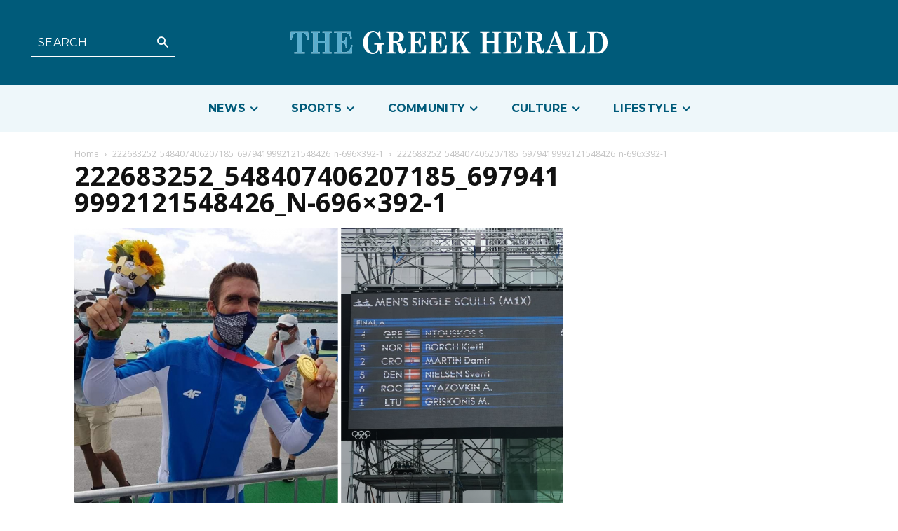

--- FILE ---
content_type: text/html; charset=UTF-8
request_url: https://greekherald.com.au/wp-admin/admin-ajax.php?td_theme_name=Newspaper&v=12.6.5
body_size: 43
content:
{"42317":21}

--- FILE ---
content_type: text/html; charset=utf-8
request_url: https://www.google.com/recaptcha/api2/aframe
body_size: 270
content:
<!DOCTYPE HTML><html><head><meta http-equiv="content-type" content="text/html; charset=UTF-8"></head><body><script nonce="_WnL5OSCSYP18BU_ZRFqWw">/** Anti-fraud and anti-abuse applications only. See google.com/recaptcha */ try{var clients={'sodar':'https://pagead2.googlesyndication.com/pagead/sodar?'};window.addEventListener("message",function(a){try{if(a.source===window.parent){var b=JSON.parse(a.data);var c=clients[b['id']];if(c){var d=document.createElement('img');d.src=c+b['params']+'&rc='+(localStorage.getItem("rc::a")?sessionStorage.getItem("rc::b"):"");window.document.body.appendChild(d);sessionStorage.setItem("rc::e",parseInt(sessionStorage.getItem("rc::e")||0)+1);localStorage.setItem("rc::h",'1768690906406');}}}catch(b){}});window.parent.postMessage("_grecaptcha_ready", "*");}catch(b){}</script></body></html>